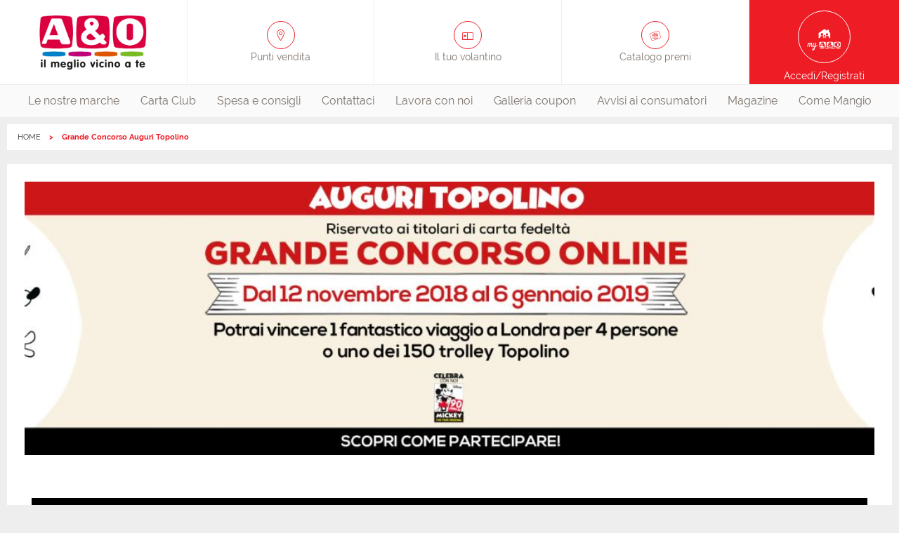

--- FILE ---
content_type: text/html;charset=UTF-8
request_url: https://www.aeo.it/landing-2018/concorso-auguri-topolino
body_size: 7359
content:

        <!DOCTYPE html>
      <html class="no-js " lang="en"><head><meta charset="UTF-8"/><meta content="IE=edge" http-equiv="X-UA-Compatible"/><meta content="Yes" HTTP-EQUIV="MSThemeCompatible"/><meta content="IE=edge" http-equiv="X-UA-Compatible"/><meta charset="utf-8"/><meta content="width=device-width, initial-scale=1.0, maximum-scale=1.0, user-scalable=no" name="viewport"/><title>Grande Concorso Auguri Topolino | A&O</title><meta content="" name="description"/><link href="//images.selex-insegne.stormreply.com/docroot/master/images/aeo/favicon.png" type="image/png" rel="icon"/><link href="https://www.aeo.it/landing-2018/concorso-auguri-topolino" rel="canonical"/><meta content="website" property="og:type"/><meta content="it" property="og:locale"/><meta content="Grande Concorso Auguri Topolino | A&O" property="og:title"/><meta content="" property="og:description"/><meta content="summary" name="twitter:card"/><meta content="Grande Concorso Auguri Topolino | A&O" name="twitter:title"/><meta content="" name="twitter:description"/><meta content="no" name="msapplication-tap-highlight"/>
    <script type="text/javascript">
	var _iub = _iub || [];
		_iub.csConfiguration = {
			"countryDetection":true,
			"invalidateConsentWithoutLog":true,
			"cookiePolicyInOtherWindow":true,
			"consentOnContinuedBrowsing":false,
			"perPurposeConsent":true,
			"whitelabel":false,
			"lang":"it",
			"siteId":2419671,
			"floatingPreferencesButtonDisplay":false,
			"cookiePolicyId":61025179,
			"cookiePolicyUrl":"https://www.aeo.it/cookie",
			"banner":{
				"closeButtonDisplay": true,
				"closeButtonRejects": true,
				"acceptButtonDisplay":true,
				"customizeButtonDisplay":true,
				"acceptButtonColor":"#DA0442",
				"acceptButtonCaptionColor":"white",
				"customizeButtonColor":"#7F7F7F",
				"customizeButtonCaptionColor":"white",
				"rejectButtonColor":"#e55204",
				"rejectButtonCaptionColor":"white",
				"listPurposes":true,
				"position":"bottom",
				"textColor":"white",
				"backgroundColor":"rgba(0, 0, 2, 0.8509803921568627)",
				"fontSizeCloseButton":"20px",
				"content":"<div id=\"iubenda-cs-title\">Selezione delle preferenze per i cookie</div><div id=\"iubenda-cs-paragraph\"><p class=\"iub-p\">Il sito AeO.it utilizza cookie o tecnologie simili proprie e di terza parte  per finalità tecniche e, con il tuo consenso, anche per altre finalità (%{purposes}) come specificato nell'<a href=\"/privacy-policy/61025179/cookie-policy?an=no&s_ck=false&newmarkup=yes\" class=\"iubenda-cs-cookie-policy-lnk\">Informativa cookie</a>.</p><p class=\"iub-p\">La chiusura del banner implica il diniego al rilascio dei cookie. Facendo click su Accetta si acconsente all'installazione di tutti i cookie, altrimenti è possibile  gestire le singole tipologie.</p></div>"
			},
			"callback": {
            onPreferenceExpressedOrNotNeeded: function(preference) {
                dataLayer.push({
                    iubenda_ccpa_opted_out: _iub.cs.api.isCcpaOptedOut()
                });
                if (!preference) {
                    dataLayer.push({
                        event: "iubenda_preference_not_needed"
                    });
                } else {
                    if (preference.consent === true) {
                        dataLayer.push({
                            event: "iubenda_consent_given"
                        });
                    } else if (preference.consent === false) {
                        dataLayer.push({
                            event: "iubenda_consent_rejected"
                        });
                    } else if (preference.purposes) {
                        for (var purposeId in preference.purposes) {
                            if (preference.purposes[purposeId]) {
                                dataLayer.push({
                                    event: "iubenda_consent_given_purpose_" + purposeId
                                });
                            }
                        }
                    }
                }
            }
        }
	};
</script>
<script type="text/javascript" src="//cdn.iubenda.com/cs/iubenda_cs.js" charset="UTF-8" async></script>
  <link href="//fonts.googleapis.com" rel="dns-prefetch"/><link href="//images.selex-insegne.stormreply.com/docroot/master/css/aeo.css?v=4.19.710" rel="stylesheet preload"/><script>
     var dataLayer = [{
        "userId": "",
        "userStatus": "not_logged",
        "cardNum": "",
        "pdvId": "",
        "pdvName": "",
        "socioNome": "",
        "userBirthYear": ""
      }]
    </script>
        <script>(function(w,d,s,l,i){w[l]=w[l]||[];w[l].push({'gtm.start}':
        new Date().getTime(),event:'gtm.js'});var f=d.getElementsByTagName(s)[0],
        j=d.createElement(s),dl=l!='dataLayer'?'&l='+l:'';j.async=true;j.src=
        'https://www.googletagmanager.com/gtm.js?id='+i+dl;f.parentNode.insertBefore(j,f);
        })(window,document,'script','dataLayer',"GTM-528TLS");</script>
        <meta content="smartbanner.title" name="smartbanner:title"/><meta content="smartbanner.author" name="smartbanner:author"/><meta content="Gratis " name="smartbanner:price"/><meta content="Su App Store" name="smartbanner:price-suffix-apple"/><meta content="Su Google Play" name="smartbanner:price-suffix-google"/><meta content="smartbanner.icon.apple.url" name="smartbanner:icon-apple"/><meta content="smartbanner.icon.google.url" name="smartbanner:icon-google"/><meta content="VAI" name="smartbanner:button"/><meta content="smartbanner.button.url.apple" name="smartbanner:button-url-apple"/><meta content="smartbanner.button.url.google" name="smartbanner:button-url-google"/><meta content="Chiudi" name="smartbanner:close-label"/><meta content="true" name="smartbanner:api"/><meta content="none" name="smartbanner:enabled-platforms"/></head><body data-include="GtmTrackPage" data-skin-link="" data-controller="" style="" class="site   t-generic en ">
                <noscript><iframe class="_iub_cs_activate" data-suppressedsrc="//www.googletagmanager.com/ns.html?id=GTM-528TLS" src="//cdn.iubenda.com/cookie_solution/empty.html" data-iub-purposes="1" height="0" width="0" style="display:none;visibility:hidden"></iframe></noscript>
                <header role="presentation" class="js-header site-header"><div class="js-preferred-store preferred-store hidden  store show-for-medium-only"></div><div class="top-header grid-x grid-padding-x"><div data-backdrop=".backdrop" data-menu-html-class="menu-in" data-menu="nav.main-nav" class="burger-menu cell small-2 show-for-small-only" role="button"><div class="burger-icon"><span class="bar"></span><span class="bar close"></span><span class="bar"></span></div></div><a itemtype="http://schema.org/Brand" itemscope="" class="header-block logo cell auto" title="A&O Supermercato - Il meglio per la tua spesa quotidiana |A&O


" href="/"><span class="hide" itemprop="name">Aeo</span><span itemprop="logo"><picture><source media="(min-width: 1439px)" srcset="//images.selex-insegne.stormreply.com/mediaObject/centrale/AEO/logos/logo_aeo_new_2/original/logo_aeo_new_2.png"/><source srcset="//images.selex-insegne.stormreply.com/mediaObject/centrale/AEO/logos/logo_aeo_new_2/original/logo_aeo_new_2.png"/><img src="//images.selex-insegne.stormreply.com/mediaObject/centrale/AEO/logos/logo_aeo_new_2/original/logo_aeo_new_2.png" alt="Logo Aeo New 2"/></picture></span></a><a class="header-block icon-pin-outline show-for-medium cell auto " href="/punti-vendita"><span>Punti vendita</span></a><a class="header-block icon-flyers show-for-medium cell auto" href="/punti-vendita"><span>Il tuo volantino</span></a><a class="header-block icon-giftcard show-for-medium cell auto" href="/punti-vendita"><span>Catalogo premi</span></a><div class="js-preferred-store hidden header-block store show-for-large cell auto"></div><a class="header-block my-account icon-mypageaeo cell small-2 medium-2" href="/login"><span class="show-for-medium">Accedi/Registrati</span></a></div><nav role="menubar" class="main-nav"><div class="top-header show-for-small-only"><a class="header-block icon-pin-outline  " href="/punti-vendita"><span>Punti vendita</span></a><a class="header-block icon-flyers " href="/punti-vendita"><span>Il tuo volantino</span></a><a class="header-block icon-giftcard " href="/punti-vendita"><span>Catalogo premi</span></a></div><ul class="menu nav"><li role="menuitem" class=""><a href="/le-nostre-marche" class="nav-link"  >
                        Le nostre marche
                      </a></li><li role="menuitem" class=""><a href="/carta-club" class="nav-link"  >
                        Carta Club
                      </a></li><li role="menuitem" class=""><a href="/spesa-e-famiglia" class="nav-link"  >
                        Spesa e consigli
                      </a></li><li role="menuitem" class=""><a href="/contattaci" class="nav-link"  target="_blank" rel="noopener">
                        Contattaci
                      </a></li><li role="menuitem" class=""><a href="/lavora-con-noi" class="nav-link"  >
                        Lavora con noi
                      </a></li><li role="menuitem" class=""><a href="/coupon-spesa" class="nav-link"  >
                        Galleria coupon
                      </a></li><li role="menuitem" class=""><a href="/avvisi-ai-consumatori" class="nav-link"  >
                        Avvisi ai consumatori
                      </a></li><li role="menuitem" class=""><a href="/digital-magazine" class="nav-link"  >
                        Magazine
                      </a></li><li role="menuitem" class=""><a href="/come-mangio" class="nav-link"  >
                        Come Mangio
                      </a></li></ul></nav></header><div class="js-preferred-store preferred-store hidden  store show-for-small-only"></div><div class=" "><div class="grid-container"><nav role="navigation" aria-label="You are here:" class="nav-breadcrumbs"><ul class="breadcrumbs"><li><a class="home" href="/">HOME</a></li><li>Grande Concorso Auguri Topolino</a></li></ul><script type="application/ld+json">
    {
      "@context": "https://schema.org",
      "@type": "BreadcrumbList",
      "itemListElement": [
      {
      "@type": "ListItem",
      "position": 1,
      "name": "HOME",
      "item": "https://www.aeo.it/"
      }
      
        ,
      
      {
      "@type": "ListItem",
      "position": 2,
      "name": "Grande Concorso Auguri Topolino",
      "item": "https://www.aeo.it/master/templates/pages/t-generic.jsp"
      }
      ]
    }
  </script></nav></div><main class=" grid-container" role="main" id="wrapper"><div data-logged-user-email="" id="logged-user-email"></div><div class="content "><div class="c-carousel"
      data-slick-context=""
    ><div data-infinite="true" data-arrows="false" data-dots="false" data-slides-to-show-xs="1" data-slides-to-scroll="1" data-slides-to-show="1" data-autoplay-speed="3000" data-autoplay="false" data-slick-carousel="" class="carousel   86a70dae-ae9a-4110-9d86-c9058e7040a0 advice-content"><div data-creative-slot="" data-validity="" data-background="url(//images.selex-insegne.stormreply.com/mediaObject/centrale/Landing/common/2018/auguri-topolino/Main_Topolino3840x890/resolutions/res-l2560x10000/Main_Topolino3840x890.jpg)" class="item"><picture><source media="(min-width: 1439px)" srcset="//images.selex-insegne.stormreply.com/mediaObject/centrale/Landing/common/2018/auguri-topolino/Main_Topolino3840x890/resolutions/res-l2560x10000/Main_Topolino3840x890.jpg"/><source media="(min-width: 1023px)" srcset="//images.selex-insegne.stormreply.com/mediaObject/centrale/Landing/common/2018/auguri-topolino/Main_Topolino3840x890/resolutions/res-l1440x1440/Main_Topolino3840x890.jpg"/><source media="(min-width: 767px)" srcset="//images.selex-insegne.stormreply.com/mediaObject/centrale/Landing/common/2018/auguri-topolino/Table_Topolino1024x438/original/1024x430.jpg"/><source media="(max-width: 767px)" srcset="//images.selex-insegne.stormreply.com/mediaObject/centrale/Landing/common/2018/auguri-topolino/Mobile_Topolino768x438/original/768X430.jpg"/><source srcset="//images.selex-insegne.stormreply.com/mediaObject/centrale/Landing/common/2018/auguri-topolino/Main_Topolino3840x890/original/Main_Topolino3840x890.jpg"/><img class="object-fit-image lazyload" src="//images.selex-insegne.stormreply.com/mediaObject/centrale/Landing/common/2018/auguri-topolino/Main_Topolino3840x890/original/Main_Topolino3840x890.jpg" alt="Main Topolino3840x890" data-original="//images.selex-insegne.stormreply.com/mediaObject/centrale/Landing/common/2018/auguri-topolino/Main_Topolino3840x890/original/Main_Topolino3840x890.jpg" data-src="//images.selex-insegne.stormreply.com/mediaObject/centrale/Landing/common/2018/auguri-topolino/Main_Topolino3840x890/original/Main_Topolino3840x890.jpg"/></picture></div></div><div data-slick-nav=".86a70dae-ae9a-4110-9d86-c9058e7040a0" class="carousel-nav carousel-margin-top"></div></div>    <style>
        @import url('https://fonts.googleapis.com/css?family=Josefin+Sans');
        #auguri_topolino .font-topolino {
            font-family: 'Josefin Sans', sans-serif;
        }
        
        #auguri_topolino .nopadding {
            padding: 0 0 0 0;
        }
        
        #auguri_topolino .height20 {
            height: 20px;
        }
        
        #auguri_topolino .height50 {
            height: 50px;
        }
        
        #auguri_topolino .height100 {
            height: 100px;
        }
        
        #auguri_topolino .marginTop20 {
            margin-top: 20px;
        }
        
        #auguri_topolino .underBridge {
            margin-top: 40px;
        }
        
        #auguri_topolino .bg_sabbia {
            background: #f8f1e1;
        }
        
        #auguri_topolino .boldsize-topolino {
            font-weight: bold;
        }
        
        #auguri_topolino .color-topolino {
            color: #c71620;
        }
        
        #auguri_topolino .uppercase-topolino {
            text-transform: uppercase;
        }
        
        #auguri_topolino .displaytable {
            display: inline-table
        }
        
        #auguri_topolino .valignMiddle {
            vertical-align: middle;
        }
        
        #auguri_topolino .registrato {
            margin-top: 30px;
        }
        
        #auguri_topolino .cliccaqui {
            background: #c71620;
            vertical-align: inherit;
            margin-left: 20px;
        }
        
        #auguri_topolino .headline {
            font-size: 2rem;
            line-height: 1.5rem;
            margin: 20px 0;
        }
        
        #auguri_topolino .viaggiolondra {
            font-size: 1.7rem;
            line-height: 2rem;
            font-weight: bold;
            margin-left: 20px;
        }
        
        #auguri_topolino .topolino_digital_trolley {
            height: 70px;
        }
        
        #auguri_topolino .regolamento {
            color: #c71620;
            font-weight: bold;
            text-align: center;
        }
        
        #auguri_topolino .redtxt {
            color: #c71620;
            font-weight: bold;
            text-align: center;
            text-transform: uppercase;
        }
        
        #auguri_topolino .peluche_headTxt {
            font-family: 'Josefin Sans', sans-serif;
            color: #c71620;
            font-weight: bold;
            text-align: center;
            text-transform: uppercase;
            font-size: 1.2rem;
        }
        
        #auguri_topolino .peluche_h2Txt {
            font-family: 'Josefin Sans', sans-serif;
            color: #c71620;
            text-align: center;
            text-transform: uppercase;
            font-size: 1.0rem;
        }
        
        #auguri_topolino .collages_headline {
            font-family: 'Josefin Sans', sans-serif;
            color: #000000;
            text-align: center;
            font-size: 1.8rem;
            font-weight: bolder;
            line-height: 1;
            margin-bottom: 20px;
        }
        #auguri_topolino .whitefix{
            border-top: 1px solid white;
        }
        #auguri_topolino .padding20 {
            padding: 20px;
        }
        
        #auguri_topolino .margin20_0 {
            margin: 20px 0;
        }
        
        #auguri_topolino .padding10 {
            padding: 10px;
        }
        
        #auguri_topolino .margin5 {
            margin: 5px;
        }
        
        #auguri_topolino .marginTop30 {
            margin-top: 30px;
        }
        
        #auguri_topolino .blackRow {
            background: black;
            height: 30px;
            margin: 20px 0;
        }
        
        #auguri_topolino .blackRowTxt {
            background: black;
            margin: 20px 0;
            padding: 10px 10px;
            font-size: 0.8rem;
            line-height: 1.0rem;
        }
        
        #auguri_topolino .blackRowTxt p {
            color: white;
        }
        /* Small only */
        
        @media screen and (max-width: 39.9375em) {
            #auguri_topolino .nomobile {
                display: none;
            }
            .trolley {
                text-align: right;
            }
            .trolley img {
                width: 100%;
            }
            .collagesTop {
                margin-top: 30px;
            }
            .collages_headline {
                font-size: 1.6rem;
            }
        }
        /* Medium and up */
        
        @media screen and (min-width: 40em) {}
        /* Medium only */
        
        @media screen and (min-width: 40em) and (max-width: 63.9375em) {
            #auguri_topolino .notablet {
                display: none;
            }
            .trolley {
                text-align: center;
            }
            .trolley img {
                width: 90%;
            }
            .topolino_digital_trolley {
                height: 50px;
            }
            .collagesTop {
                margin-top: 30px;
            }
        }
        /* Large and up */
        
        @media screen and (min-width: 64em) {
            .separator {
                border-right: 1px solid black;
            }
            .trolley {
                text-align: right;
            }
            .trolley img {
                width: 100%;
            }
            .topolino_digital_trolley {
                height: 50px;
            }
        }
        /* Large only */
        
        @media screen and (min-width: 64em) and (max-width: 74.9375em) {
            .separator {
                border-right: 1px solid black;
            }
        }
    </style>
    <div class="row">
        <div class="columns small-12">
        </div>
    </div>

    <div class="grid-container" id="auguri_topolino">

        <!-- GRID Flex -->
        <div class="grid-x ">
            <div class="cell small-12 blackRow">&nbsp;</div>
        </div>

        <div class="grid-x grid-margin-x">
            <div class="cell small-12 large-8 large-offset-2 text-center">
                <div class="cell small-12">
                </div>
            </div>
        </div>

        <div class="grid-x grid-margin-x">
            <div class="cell small-12 large-8 large-offset-2 text-center">
                <div class="cell small-12 border font-topolino uppercase-topolino displayTable">
                    <a href="/concorsi/concorso-topolino" alt="Per partecipare clicca qui">
                        <img src="https://www.famila.it/mediaObject/centrale/Landing/common/2018/auguri-topolino/partecipa-ora/original/partecipa-ora.png" alt="Partecipa ora">
                    </a>
                </div>
            </div>
        </div>

        <div class="grid-x grid-margin-x registrato">
            <div class="cell small-12 medium-7 large-7 font-topolino separator whitefix">
                <div class="grid-x grid-margin-x ">
                    <div class="cell small-12 ">
                        <div class="grid-x grid-y">
                            <div class="grid-x">
                                <div class="cell large-5 large-offset-1 small-12">
                                    <div class="cell small-12 height50 nomobile">&nbsp;</div>
                                    <div class="cell small-12 ">
                                        <img src="https://www.famila.it/mediaObject/centrale/Landing/common/2018/auguri-topolino/topolino-digital/original/topolno-digital.jpg"  class="topolino_digital_trolley" alt="Auguri Topolino" title="Auguri Topolino">
                                    </div>
                                    <div class="cell small-12">
                                        <p class="viaggiolondra">1 viaggio a Londra per 4 persone</p>
                                    </div>
                                </div>
                                <div class="cell large-6 small-12">
                                    <div class="cell small-12 height50">&nbsp;</div>
                                    <p>
                                        <ul>
                                            <li>Viaggio per 4 persone per 4 notti</li>
                                            <li>Spostamenti inclusi</li>
                                            <li>Pasti fruibili nei ristoranti londinesi</li>
                                            <li>Biglietti per il nuovo musical di Aladino</li>
                                            <li>Tour Hop on Hop Off bus di Londra</li>
                                        </ul>
                                        I vincitori dovranno effettuare il viaggio entro 12 mesi dalla vincita.
                                    </p>
                                </div>
                            </div>
                        </div>
                        <div class="cell small-12"><img src="https://www.famila.it/mediaObject/centrale/Landing/common/2018/auguri-topolino/londra/original/londra.jpg" style="width: 100%;" alt="Vola a Londra con Topolino" title="Vola a Londra con Topolino"></div>
                    </div>
                </div>
            </div>
            <div class="cell small-12 medium-5 large-5  font-topolino ">
                <div class="grid-x grid-margin-x">
                    <div class="cell large-12 margin20_0"></div>
                    <div class="cell small-7 medium-6 large-6 trolley">
                        <img src="https://www.famila.it/mediaObject/centrale/Landing/common/2018/auguri-topolino/trolley/original/trolley.jpg" alt="Vinci un Trolley Topolino" title="Vinci un Trolley Topolino">
                    </div>
                    <div class="cell small-5 medium-6 large-6">
                        <img src="https://www.famila.it/mediaObject/centrale/Landing/common/2018/auguri-topolino/topolino-digital/original/topolno-digital.jpg" class="nopadding topolino_digital_trolley" alt="Auguri Topolino" title="Auguri Topolino">
                        <p class="viaggiolondra">150 trolley Topolino</p>
                    </div>
                    <div class="cell large-12 margin20_0"> &nbsp;</div>
                    <div class="cell large-12">
                        <ul>
                            <li>Trolley American Tourister formato cabina</li>
                            <li>Cinghie ferma-abiti a incrocio, divisorio chiuso da zip e morbida tasca laterale</li>
                            <li>Particolare pattern a rilievo che offre protezione contro i graffi.</li>
                        </ul>
                    </div>
                </div>
            </div>
        </div>
        <div class="grid-x grid-margin-x underBridge">
            <div class="cell large-offset-1 large-10 small-12">
                <p class="text-center">
                    Giocare è semplice: registrati al sito con la tua carta fedeltà o, se sei già registrato, fai il login, entra nella tua area riservata, clicca sul bottone GIOCA SUBITO e rispondi alla domanda sul magico mondo Disney. Se avrai risposto correttamente potrai
                    essere estratto e vincere uno dei fantastici premi. (estrazione entro il 31 gennaio 2019)<br/>
                    
                </p>
            </div>
        </div>
        <div class="grid-x">
            <div class="cell small-12 blackRow">&nbsp;</div>
        </div>
        <div class="grid-x grid-margin-x">
            <div class="cell large-8 small-12 text-center padding20 bg_sabbia font-topolino">
                <div class="cell large-12 small-12">
                    <img src="https://www.famila.it/mediaObject/centrale/Landing/common/2018/auguri-topolino/auguri-topolino/original/auguri-topolino.png" alt=" Auguri Topolino ">
                </div>

                <div class="cell large-12 small-12 ">
                    <p><br/>Inoltre fino al 6 gennaio 2019 partecipa alla raccolta bollini Disney con la tua carta fedeltà.</p>
                </div>
                <div class="cell large-12 small-12 ">
                    <span class="redtxt peluche_headTxt">ogni 15€ di spesa</span>
                    <p>(unico scontrino, multipli inclusi) <strong>riceverai un bollino</strong> e acquistando i prodotti segnalati a scaffale (con una spesa minima di 15 euro) riceverai un ulteriore bollino per accelerare la tua raccolta.</p>
                </div>
                <div class="cell large-12 small-12 ">
                    <span class="redtxt peluche_headTxt">al raggiungimento di 20 bollini</span>
                    <p>potrai ritirare il tuo premio aggiungendo un piccolo contributo di 2,99 €.</p>
                </div>
                <div class="cell large-12 small-12">
                    <p class="peluche_h2Txt">HAI TEMPO FINO AL 20 GENNAIO 2019PER RICHIEDERE I TUOI PELUCHE</p>
                </div>
                <div class="cell large-12 small-12 ">
                    <img src="https://www.famila.it/mediaObject/centrale/Landing/common/2018/auguri-topolino/peluches/original/peluches.png" alt="Collezionali tutti ">
                </div>
                <div class="cell large-12 small-12 marginTop30">
                    <a href="https://www.anniversariotopolino.it/collezione/" alt="scopri tutta la collezioni">
                        <img src="https://www.famila.it/mediaObject/centrale/Landing/common/2018/auguri-topolino/button-peluche/original/button-peluche.jpg" alt="Scopri tutti i peluches ">
                    </a>    
                </div>
            </div>

            <div class="cell large-4 large-offset-0 small-8 small-offset-2 text-center">
                <div class="cell large-12 small-12 ">
                    <p class="collages_headline collagesTop">Gioca con i tuoi personaggi Disney, sfida i tuoi amici</p>
                </div>

                <div class="cell large-12 small-12">
                    <img src="https://www.famila.it/mediaObject/centrale/Landing/common/2018/auguri-topolino/collages/original/collages.png" alt=" Auguri Topolino ">
                </div>

                <div class="cell large-12 small-12 marginTop30 ">
                    <a href="https://www.anniversariotopolino.it/contenuti-extra/" alt="visita i contenuti extra">
                        <img src="https://www.famila.it/mediaObject/centrale/Landing/common/2018/auguri-topolino/button-sfida/original/button-sfida.jpg" alt="Scopri tutti i peluches ">
                    </a>
                </div>
            </div>
        </div>
        <div class="grid-x">
            <div class="cell small-12 blackRowTxt text-center">
                <p>
                    Operazione a premi valida fino al 6 gennaio 2019 in tutti i punti vendita del Gruppo Selex aderenti all’iniziativa e che espongono il materiale promozionale. Concorso riservato ai titolari di carta fedeltà valido dal 12 novembre 2018 al 6 gennaio 2019.
                    Estrazione vincitori entro il 31 gennaio 2019. Montepremi in palio: 20.959,60 €. Regolamento completo disponibile presso Promozioni & Concorsi (MI), estratto del regolamento sul sito <a href="www.anniversariotopolino.it" alt="Visita il sito www.anniversariotopolino.it" style="color:white !important; font-weight:bold;">www.anniversariotopolino.it</a>
                </p>
            </div>
        </div>
    </div></div></main></div><footer class="site-footer"><ul class="menu footer-nav align-center"><li><a href="/chi-siamo" class=""  >
              Chi siamo
            </a></li><li><a href="/contattaci" class=""  >
              Contattaci
            </a></li><li><a href="/tutti-i-punti-vendita" class=""  >
              Tutti i punti vendita
            </a></li><li><a href="/aperture-straordinarie" class=""  >
              Aperture straordinarie
            </a></li><li><a href="/faq" class=""  >
              FAQ
            </a></li><li><a href="/lavora-con-noi" class=""  >
              Lavora con noi
            </a></li><li><a href="/privacy" class=""  >
              Privacy
            </a></li><li><a href="/cookie" class=""  >
              Cookie
            </a></li><li><a href="/avvisi-ai-consumatori" class=""  >
              Avvisi ai consumatori
            </a></li><li><a href="/Affiliazione" class=""  >
              Affiliazione
            </a></li><li><a href="http://www.selexgc.it/" class=""  >
              La capogruppo
            </a></li></ul><div itemtype="http://schema.org/Organization" class="bottom-footer grid-x grid-padding-x"><p class="green-number-text cell medium-4 medium-offset-4">
          <a href="#" class="iubenda-cs-preferences-link" style="color:grey;">Clicca qui per aggiornare le preferenze per i cookie</a> </br></br> Per ogni informazione sui nostri prodotti a marchio Selex, chiama il numero verde "Le nostre Marche"
        </p><div class="cell small-12"><a class="button tertiary rounded iconed phone-number" itemprop="telephone" href="tel:+39800 992 992"><i class="icon icon-phone"></i>800 992 992</a></div><a class="footer-logo" href="/home"><img src="//images.selex-insegne.stormreply.com/mediaObject/centrale/AEO/logos/logo_aeo_new_2/original/logo_aeo_new_2.png" alt="" title="" width="440" heigth="237" /></a><p itemprop="name" class="copyright cell small-12">SELEX Gruppo Commerciale S.p.A. P.I. 04218940155 | v.4.1.61-02 | v.4.19.710</p></div></footer><div data-loader-parent="" class="loader js-loader "><div class="spinner"></div></div><script>var adv_target = {}</script>
          <script src="//images.selex-insegne.stormreply.com/docroot/master/javascripts/selex-adv-framework-istituzionali_prod.js"></script>
      
  <script src="//images.selex-insegne.stormreply.com/docroot/master/javascripts/adv.js"></script>
<script rel="preload" src="//images.selex-insegne.stormreply.com/docroot/master/javascripts/libs.js?v=4.19.710">/**/</script><script>
    function isConstructor(f) {
      try {
        new f();
      } catch (err) {
        return false;
      }
      return true;
    }

    if (!isConstructor(window.Logger)) {
      window.Logger = window.logger;
    }

  </script><script rel="preload" src="//images.selex-insegne.stormreply.com/docroot/master/javascripts/app.js?v=4.19.710">/**/</script><script>App.init();</script></body></html>